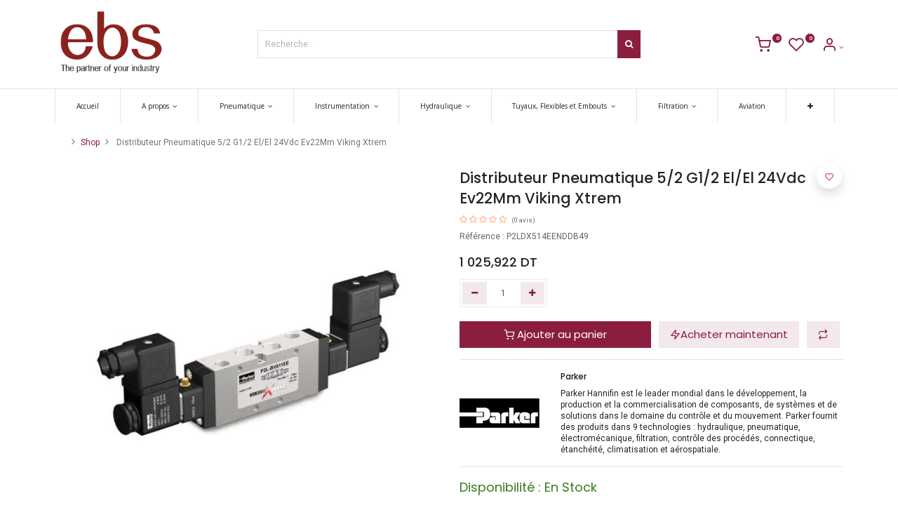

--- FILE ---
content_type: text/html; charset=utf-8
request_url: https://ebs.com.tn/shop/p2ldx514eenddb49-distributeur-pneumatique-5-2-g1-2-el-el-24vdc-ev22mm-viking-xtrem-156822
body_size: 19269
content:
<!DOCTYPE html>
        <html lang="fr-CA" data-website-id="1" data-main-object="product.template(156822,)" data-oe-company-name="EBS" data-add2cart-redirect="1">
    <head>
                <meta charset="utf-8"/>
                <meta http-equiv="X-UA-Compatible" content="IE=edge,chrome=1"/>
            <meta name="viewport" content="width=device-width, initial-scale=1"/>
        <meta name="generator" content="Odoo"/>
        <meta name="description" content="Référence : P2LDX514EENDDB49"/>
            <link rel="manifest" href="/pwa/1/manifest.json"/>
            <link rel="apple-touch-icon" sizes="192x192" href="/web/image/website/1/dr_pwa_icon_192/192x192"/>
            <meta name="theme-color" content="#FFFFFF"/>
            <meta name="mobile-web-app-capable" content="yes"/>
            <meta name="apple-mobile-web-app-title" content="ebs"/>
            <meta name="apple-mobile-web-app-capable" content="yes"/>
            <meta name="apple-mobile-web-app-status-bar-style" content="default"/>
                        <meta property="og:type" content="website"/>
                        <meta property="og:title" content="Distributeur Pneumatique 5/2 G1/2 El/El 24Vdc Ev22Mm Viking Xtrem"/>
                        <meta property="og:site_name" content="EBS"/>
                        <meta property="og:url" content="https://ebs.com.tn/shop/p2ldx514eenddb49-distributeur-pneumatique-5-2-g1-2-el-el-24vdc-ev22mm-viking-xtrem-156822"/>
                        <meta property="og:image" content="https://ebs.com.tn/web/image/product.template/156822/image_1024?unique=ea0cfaf"/>
                        <meta property="og:description" content="Référence : P2LDX514EENDDB49"/>
                    <meta name="twitter:card" content="summary_large_image"/>
                    <meta name="twitter:title" content="Distributeur Pneumatique 5/2 G1/2 El/El 24Vdc Ev22Mm Viking Xtrem"/>
                    <meta name="twitter:image" content="https://ebs.com.tn/web/image/product.template/156822/image_1024?unique=ea0cfaf"/>
                    <meta name="twitter:description" content="Référence : P2LDX514EENDDB49"/>
        <link rel="canonical" href="https://ebs.com.tn/shop/p2ldx514eenddb49-distributeur-pneumatique-5-2-g1-2-el-el-24vdc-ev22mm-viking-xtrem-156822"/>
        <link rel="preconnect" href="https://fonts.gstatic.com/" crossorigin=""/>
                <title> Distributeur Pneumatique 5/2 G1/2 El/El 24Vdc Ev22Mm Viking Xtrem | EBS </title>
                <link type="image/x-icon" rel="shortcut icon" href="/web/image/website/1/favicon?unique=ab5fe61"/>
            <link rel="preload" href="/web/static/lib/fontawesome/fonts/fontawesome-webfont.woff2?v=4.7.0" as="font" crossorigin=""/>
            <link rel="preload" href="/theme_prime/static/lib/Droggol-Pack-v1.0/fonts/Droggol-Pack.ttf?4iwoe7" as="font" crossorigin=""/>
            <link rel="stylesheet" type="text/css" href="/theme_prime/static/lib/Droggol-Pack-v1.0/droggol-pack-1.css"/>
            <link type="text/css" rel="stylesheet" href="/web/assets/213984-eba5615/1/web.assets_common.min.css" data-asset-bundle="web.assets_common" data-asset-version="eba5615"/>
            <link type="text/css" rel="stylesheet" href="/web/assets/213968-f6ff524/1/web.assets_frontend.min.css" data-asset-bundle="web.assets_frontend" data-asset-version="f6ff524"/>
                <script id="web.layout.odooscript" type="text/javascript">
                    var odoo = {
                        csrf_token: "a4c81efa46560e60b6085491413e56e9c238ca37o1800681394",
                        debug: "",
                    };
                </script>
            <script type="text/javascript">
                odoo.dr_theme_config = {"bool_enable_ajax_load": false, "json_zoom": {"zoom_enabled": true, "zoom_factor": 2, "disable_small": false}, "json_category_pills": {"enable": true, "enable_child": true, "hide_desktop": true, "show_title": true, "style": "1"}, "json_grid_product": {"show_color_preview": true, "show_quick_view": true, "show_similar_products": true, "show_rating": true, "style": "2"}, "json_shop_filters": {"filter_method": "default", "in_sidebar": true, "collapsible": true, "show_category_count": true, "show_attrib_count": true, "hide_extra_attrib_value": true, "show_rating_filter": true, "tags_style": "2"}, "json_bottom_bar": {"show_bottom_bar": true, "show_bottom_bar_on_scroll": false, "filters": true, "actions": ["tp_home", "tp_search", "tp_wishlist", "tp_offer", "tp_brands", "tp_category", "tp_orders", "tp_cart"]}, "bool_sticky_add_to_cart": true, "json_general_language_pricelist_selector": {"hide_country_flag": true}, "json_mobile": {}, "json_product_search": {"advance_search": true, "search_category": true, "search_attribute": true, "search_suggestion": true, "search_limit": 300, "search_max_product": 300, "search_fuzzy": true}, "json_lazy_load_config": {"enable_ajax_load_products": true, "enable_ajax_load_products_on_click": true}, "json_brands_page": {"disable_brands_grouping": false}, "cart_flow": "default", "theme_installed": true, "pwa_active": true, "bool_product_offers": true, "is_public_user": true};
            </script>
            <script type="text/javascript">
                odoo.__session_info__ = {"is_admin": false, "is_system": false, "is_website_user": true, "user_id": false, "is_frontend": true, "profile_session": null, "profile_collectors": null, "profile_params": null, "show_effect": "True", "translationURL": "/website/translations", "cache_hashes": {"translations": "a2cade5faa108eca6be5c47303a2b56ac1312673"}, "lang_url_code": "fr_CA", "geoip_country_code": "US"};
                if (!/(^|;\s)tz=/.test(document.cookie)) {
                    const userTZ = Intl.DateTimeFormat().resolvedOptions().timeZone;
                    document.cookie = `tz=${userTZ}; path=/`;
                }
            </script>
            <script defer="defer" type="text/javascript" src="/web/assets/213969-733b685/1/web.assets_common_minimal.min.js" data-asset-bundle="web.assets_common_minimal" data-asset-version="733b685"></script>
            <script defer="defer" type="text/javascript" src="/web/assets/213970-18c7eeb/1/web.assets_frontend_minimal.min.js" data-asset-bundle="web.assets_frontend_minimal" data-asset-version="18c7eeb"></script>
            <script defer="defer" type="text/javascript" data-src="/web/assets/213971-3b648a1/1/web.assets_common_lazy.min.js" data-asset-bundle="web.assets_common_lazy" data-asset-version="3b648a1"></script>
            <script defer="defer" type="text/javascript" data-src="/web/assets/213972-edab406/1/web.assets_frontend_lazy.min.js" data-asset-bundle="web.assets_frontend_lazy" data-asset-version="edab406"></script>
    </head>
            <body class="">
        <div id="wrapwrap" class="   ">
        <div class="tp-bottombar-component o_not_editable w-100 tp-bottombar-component-style-1 p-0 tp-has-drower-element  ">
            <ul class="list-inline my-2 px-5 d-flex tp-bottombar-main-element justify-content-between">
        <li class="list-inline-item o_not_editable position-relative tp-bottom-action-btn text-center  ">
            <a aria-label="Accueil" class=" " href="/">
                <i class="tp-action-btn-icon fa fa-home"></i>
            </a>
            <div class="tp-action-btn-label">Accueil</div>
        </li>
        <li class="list-inline-item o_not_editable position-relative tp-bottom-action-btn text-center tp-search-sidebar-action ">
            <a aria-label="Recherche" class=" " href="#">
                <i class="tp-action-btn-icon dri dri-search"></i>
            </a>
            <div class="tp-action-btn-label">Recherche</div>
        </li>
                        <li class="list-inline-item text-center tp-bottom-action-btn tp-drawer-action-btn align-items-center d-flex justify-content-center rounded-circle">
                            <a href="#" aria-label="Open menu"><i class="tp-drawer-icon fa fa-th"></i></a>
                        </li>
        <li class="list-inline-item o_not_editable position-relative tp-bottom-action-btn text-center  ">
            <a aria-label="Liste d&#39;envies" class="o_wsale_my_wish tp-btn-in-bottom-bar " href="/shop/wishlist">
                <i class="tp-action-btn-icon dri dri-wishlist"></i>
                <sup class="my_wish_quantity o_animate_blink badge badge-primary">0</sup>
            </a>
            <div class="tp-action-btn-label">Liste d&#39;envies</div>
        </li>
        <li class="list-inline-item o_not_editable tp-bottom-action-btn ">
            <div class="dropdown">
                <a href="#" class="dropdown-toggle" data-toggle="dropdown" aria-label="Account Info"><i class="dri dri-user tp-action-btn-icon"></i></a>
                <div class="tp-action-btn-label">Account</div>
                <div class="dropdown-menu dropdown-menu-right" role="menu">
                    <div class="dropdown-header">Guest</div>
                    <a href="/web/login" role="menuitem" class="dropdown-item">Login</a>
                    <div class="dropdown-divider"></div>
                    <a href="/shop/cart" role="menuitem" class="dropdown-item">My Cart</a>
                    <a href="/shop/wishlist" role="menuitem" class="dropdown-item">Wishlist (<span class="tp-wishlist-counter">0</span>)</a>
                </div>
            </div>
        </li>
            </ul>
            <hr class="mx-4"/>
            <ul class="list-inline d-flex my-2 px-5 tp-bottombar-secondary-element justify-content-between">
        <li class="list-inline-item o_not_editable position-relative tp-bottom-action-btn text-center  ">
            <a aria-label="Offers" class=" " href="/offers">
                <i class="tp-action-btn-icon dri dri-bolt"></i>
            </a>
            <div class="tp-action-btn-label">Offers</div>
        </li>
        <li class="list-inline-item o_not_editable position-relative tp-bottom-action-btn text-center  ">
            <a aria-label="Brands" class=" " href="/shop/all-brands">
                <i class="tp-action-btn-icon dri dri-tag-l "></i>
            </a>
            <div class="tp-action-btn-label">Brands</div>
        </li>
        <li class="list-inline-item o_not_editable position-relative tp-bottom-action-btn text-center tp-category-action ">
            <a aria-label="Category" class=" " href="#">
                <i class="tp-action-btn-icon dri dri-category"></i>
            </a>
            <div class="tp-action-btn-label">Category</div>
        </li>
        <li class="list-inline-item o_not_editable position-relative tp-bottom-action-btn text-center  ">
            <a aria-label="Commandes" class=" " href="/my/orders">
                <i class="tp-action-btn-icon fa fa-file-text-o"></i>
            </a>
            <div class="tp-action-btn-label">Commandes</div>
        </li>
        <li class="list-inline-item o_not_editable position-relative tp-bottom-action-btn text-center  ">
            <a aria-label="Cart" class=" o_wsale_my_cart tp-cart-sidebar-action" href="/shop/cart">
                <i class="tp-action-btn-icon dri dri-cart"></i>
                <sup class="my_cart_quantity badge badge-primary mb-0 font-weight-bold" data-order-id="">0</sup>
            </a>
            <div class="tp-action-btn-label">Cart</div>
        </li>
            </ul>
        </div>
        <header id="top" data-anchor="true" data-name="Header" class="  o_hoverable_dropdown">
                    <div class="tp-header-box o_colored_level o_cc">
                <div class="container">
                    <div class="row justify-content-center justify-content-lg-between align-items-center">
                        <div class="col-3 py-3">
    <a href="/" class="navbar-brand logo d-none d-lg-inline-block">
            <span role="img" aria-label="Logo of EBS" title="EBS"><img src="/web/image/website/1/logo/EBS?unique=ab5fe61" class="img img-fluid" alt="EBS" loading="lazy"/></span>
        </a>
                        </div>
                        <div class="col-6 py-3">
    <form method="get" class="o_searchbar_form o_wait_lazy_js s_searchbar_input mx-auto w-100 o_wsale_products_searchbar_form o_not_editable" action="/shop" data-snippet="s_searchbar_input">
            <div role="search" class="input-group  ">
        <input type="search" name="search" class="search-query form-control oe_search_box None" placeholder="Recherche…" value="" data-search-type="products" data-limit="5" data-display-image="true" data-display-description="true" data-display-extra-link="true" data-display-detail="true" data-order-by="name asc"/>
        <div class="input-group-append">
            <button type="submit" aria-label="Rechercher" title="Rechercher" class="btn oe_search_button btn-primary"><i class="fa fa-search"></i>
        </button>
        </div>
    </div>
            <input name="order" type="hidden" class="o_search_order_by" value="name asc"/>
        </form>
                        </div>
                        <div class="col-3 py-3 text-right">
                            <ul class="list-inline m-0 tp-account-info">
        <li class="list-inline-item o_not_editable ">
            <a class="o_wsale_my_cart tp-cart-sidebar-action" href="/shop/cart">
                <i class="dri dri-cart"></i>
                <sup class="my_cart_quantity badge badge-primary mb-0 font-weight-bold" data-order-id="">0</sup>
            </a>
        </li>
        <li class="list-inline-item o_not_editable ">
            <a class="o_wsale_my_wish" href="/shop/wishlist">
                <i class="dri dri-wishlist"></i>
                <sup class="my_wish_quantity o_animate_blink badge badge-primary">0</sup>
            </a>
        </li>
        <li class="list-inline-item o_not_editable  ">
            <div class="dropdown">
                <a href="#" class="dropdown-toggle" data-toggle="dropdown" aria-label="Account Info"><i class="dri dri-user "></i></a>
                <div class="dropdown-menu dropdown-menu-right" role="menu">
                    <div class="dropdown-header">Guest</div>
                    <a href="/web/login" role="menuitem" class="dropdown-item">Login</a>
                    <div class="dropdown-divider"></div>
                    <a href="/shop/cart" role="menuitem" class="dropdown-item">My Cart</a>
                    <a href="/shop/wishlist" role="menuitem" class="dropdown-item">Wishlist (<span class="tp-wishlist-counter">0</span>)</a>
                </div>
            </div>
        </li>
                            </ul>
                        </div>
                    </div>
                </div>
            </div>
    <nav data-name="Navbar" class="navbar navbar-expand-lg navbar-light o_colored_level o_cc shadow-sm">
                <div id="top_menu_container" class="container justify-content-between">
        <button class="navbar-toggler tp-navbar-toggler collapsed o_not_editable" type="button" data-toggle="collapse" aria-label="Menu" data-target="#top_menu_collapse">
            <span class="icon-bar top-bar"></span>
            <span class="icon-bar middle-bar"></span>
            <span class="icon-bar bottom-bar"></span>
        </button>
                    <a href="/" class="navbar-brand logo d-lg-none o_offcanvas_logo_container">
                        <img role="img" src="/website/image/website/1/logo" aria-label="Logo of EBS" title="EBS" loading="lazy"/>
                    </a>
        <div class="tp-account-info o_not_editable">
            <a class="o_wsale_my_cart tp-cart-sidebar-action d-lg-none" href="/shop/cart">
                <i class="dri dri-cart"></i>
                <sup class="my_cart_quantity badge badge-primary mb-0 font-weight-bold" data-order-id="">0</sup>
            </a>
        </div>
                    <div id="top_menu_collapse" class="collapse navbar-collapse order-last order-lg-0">
    <div class="o_offcanvas_menu_backdrop o_editable" data-toggle="collapse" data-target="#top_menu_collapse" aria-label="Basculer la navigation"></div>
  <ul id="top_menu" class="nav navbar-nav o_menu_loading flex-grow-1">
    <li class="o_offcanvas_menu_toggler order-first navbar-toggler text-right border-0 o_not_editable">
      <a href="#top_menu_collapse" class="nav-link px-3" data-toggle="collapse" aria-expanded="true">
        <span class="fa-2x">×</span>
      </a>
    </li>
    <li class="nav-item  ">
        <a role="menuitem" href="/home" class="nav-link ">
        <span>Accueil</span>
        </a>
    </li>
    <li class="nav-item   dropdown  ">
        <a data-toggle="dropdown" href="#" class="nav-link dropdown-toggle ">
        <span>A propos</span>
        </a>
        <ul class="dropdown-menu" role="menu">
    <li class="  ">
        <a role="menuitem" href="/a-propos" class="dropdown-item ">
        <span>Qui somme nous?</span>
        </a>
    </li>
    <li class="  ">
        <a role="menuitem" href="/commander-des-flexibles" class="dropdown-item ">
        <span>Commander des flexibles</span>
        </a>
    </li>
    <li class="  ">
        <a role="menuitem" href="/bon-de-commande-en-ligne" class="dropdown-item ">
        <span>Bon de commande en ligne</span>
        </a>
    </li>
    <li class="  ">
        <a role="menuitem" href="/services" class="dropdown-item ">
        <span>Services</span>
        </a>
    </li>
    <li class="  ">
        <a role="menuitem" href="/video" class="dropdown-item ">
        <span>vidéo</span>
        </a>
    </li>
    <li class="  ">
        <a role="menuitem" href="/catalogues" class="dropdown-item ">
        <span>Catalogues</span>
        </a>
    </li>
    <li class="  ">
        <a role="menuitem" href="/contactus" class="dropdown-item ">
        <span>Contactez-nous</span>
        </a>
    </li>
    <li class="  ">
        <a role="menuitem" href="/jobs" class="dropdown-item ">
        <span>Nos offres d&#39;emploi</span>
        </a>
    </li>
        </ul>
    </li>
    <li class="nav-item   dropdown  ">
        <a data-toggle="dropdown" href="#" class="nav-link dropdown-toggle ">
        <span>Pneumatique</span>
        </a>
        <ul class="dropdown-menu" role="menu">
    <li class="  ">
        <a role="menuitem" href="/shop/category/pneumatique-raccords-pneumatiques-11" class="dropdown-item ">
        <span>Raccords Pneumatiques </span>
        </a>
    </li>
    <li class="  ">
        <a role="menuitem" href="/shop/category/pneumatique-verins-pneumatiques-2" class="dropdown-item ">
        <span>Vérins Pneumatiques</span>
        </a>
    </li>
    <li class="  ">
        <a role="menuitem" href="/shop/category/pneumatique-vannes-pneumatiques-7" class="dropdown-item ">
        <span>Vannes Pneumatiques </span>
        </a>
    </li>
    <li class="  ">
        <a role="menuitem" href="/shop/category/pneumatique-tubes-pneumatiques-8" class="dropdown-item ">
        <span>Tubes Pneumatiques </span>
        </a>
    </li>
    <li class="  ">
        <a role="menuitem" href="/shop/category/pneumatique-traitement-d-air-13" class="dropdown-item ">
        <span>Traitement D&#39;Air</span>
        </a>
    </li>
    <li class="  ">
        <a role="menuitem" href="/shop/category/pneumatique-distributeurs-pneumatiques-14" class="dropdown-item ">
        <span>Distributeurs Pneumatiques</span>
        </a>
    </li>
    <li class="  ">
        <a role="menuitem" href="/shop/category/pneumatique-coupleurs-pneumatiques-19" class="dropdown-item ">
        <span>Coupleurs Pneumatiques</span>
        </a>
    </li>
    <li class="  ">
        <a role="menuitem" href="/shop/category/pneumatique-composants-pour-le-vide-20" class="dropdown-item ">
        <span>Composants Pour Le Vide</span>
        </a>
    </li>
    <li class="  ">
        <a role="menuitem" href="/shop/category/pneumatique-temporisateurs-modules-logiques-et-compteurs-pneumatiques-12" class="dropdown-item ">
        <span>Temporisateurs, Modules Logiques et Compteurs Pneumatiques</span>
        </a>
    </li>
        </ul>
    </li>
    <li class="nav-item   dropdown  ">
        <a data-toggle="dropdown" href="#" class="nav-link dropdown-toggle ">
        <span>Instrumentation </span>
        </a>
        <ul class="dropdown-menu" role="menu">
    <li class="  ">
        <a role="menuitem" href="/shop/category/instrumentation-vannes-22" class="dropdown-item ">
        <span>Vannes</span>
        </a>
    </li>
    <li class="  ">
        <a role="menuitem" href="/shop/category/instrumentation-electrovannes-33" class="dropdown-item ">
        <span>Electrovannes</span>
        </a>
    </li>
    <li class="  ">
        <a role="menuitem" href="/shop/category/instrumentation-raccords-24" class="dropdown-item ">
        <span>Raccords</span>
        </a>
    </li>
    <li class="  ">
        <a role="menuitem" href="/shop/category/instrumentation-instruments-de-mesure-31" class="dropdown-item ">
        <span>Instruments de mesure</span>
        </a>
    </li>
    <li class="  ">
        <a role="menuitem" href="/shop/category/instrumentation-colliers-de-tuyaux-et-de-tubes-clamps-34" class="dropdown-item ">
        <span>Colliers de tuyaux et de tubes (CLAMPS) </span>
        </a>
    </li>
    <li class="  ">
        <a role="menuitem" href="/shop/category/instrumentation-tubes-316l-23" class="dropdown-item ">
        <span>Tubes 316L</span>
        </a>
    </li>
    <li class="  ">
        <a role="menuitem" href="/shop/category/instrumentation-instrumentation-accessoires-114" class="dropdown-item ">
        <span>INSTRUMENTATION / ACCESSOIRES</span>
        </a>
    </li>
        </ul>
    </li>
    <li class="nav-item   dropdown  ">
        <a data-toggle="dropdown" href="#" class="nav-link dropdown-toggle ">
        <span>Hydraulique</span>
        </a>
        <ul class="dropdown-menu" role="menu">
    <li class="  ">
        <a role="menuitem" href="/shop/category/hydraulique-pompes-hydrauliques-26" class="dropdown-item ">
        <span>Pompes hydrauliques </span>
        </a>
    </li>
    <li class="  ">
        <a role="menuitem" href="/shop/category/hydraulique-verins-hydrauliques-16" class="dropdown-item ">
        <span>Vérins hydrauliques</span>
        </a>
    </li>
    <li class="  ">
        <a role="menuitem" href="/shop/category/hydraulique-moteurs-29" class="dropdown-item ">
        <span>Moteurs</span>
        </a>
    </li>
    <li class="  ">
        <a role="menuitem" href="/shop/category/hydraulique-outillage-28" class="dropdown-item ">
        <span>Outillage</span>
        </a>
    </li>
    <li class="  ">
        <a role="menuitem" href="/shop/category/hydraulique-distributeurs-hydrauliques-30" class="dropdown-item ">
        <span>Distributeurs hydrauliques</span>
        </a>
    </li>
    <li class="  ">
        <a role="menuitem" href="/shop/category/hydraulique-limiteurs-de-pression-118" class="dropdown-item ">
        <span>Limiteurs De Pression</span>
        </a>
    </li>
    <li class="  ">
        <a role="menuitem" href="/shop/category/hydraulique-regulateur-de-debit-117" class="dropdown-item ">
        <span>Régulateurs de débit </span>
        </a>
    </li>
    <li class="  ">
        <a role="menuitem" href="/shop/category/hydraulique-raccords-hydrauliques-25" class="dropdown-item ">
        <span>Raccords hydrauliques</span>
        </a>
    </li>
    <li class="  ">
        <a role="menuitem" href="/shop/category/hydraulique-clapet-anti-retour-116" class="dropdown-item ">
        <span>Clapets anti-retour</span>
        </a>
    </li>
    <li class="  ">
        <a role="menuitem" href="/shop/category/hydraulique-accumulateurs-hydrauliques-37" class="dropdown-item ">
        <span>Accumulateurs hydrauliques</span>
        </a>
    </li>
    <li class="  ">
        <a role="menuitem" href="/shop/category/hydraulique-coupleurs-hydrauliques-32" class="dropdown-item ">
        <span>Coupleurs hydrauliques</span>
        </a>
    </li>
    <li class="  ">
        <a role="menuitem" href="/shop/category/hydraulique-tubes-hydrauliques-18" class="dropdown-item ">
        <span>Tubes hydrauliques</span>
        </a>
    </li>
        </ul>
    </li>
    <li class="nav-item   dropdown  ">
        <a data-toggle="dropdown" href="#" class="nav-link dropdown-toggle ">
        <span>Tuyaux, Flexibles et Embouts</span>
        </a>
        <ul class="dropdown-menu" role="menu">
    <li class="  ">
        <a role="menuitem" href="/shop/category/hydraulique-embouts-parker-35" class="dropdown-item ">
        <span>Embouts</span>
        </a>
    </li>
    <li class="  ">
        <a role="menuitem" href="/shop/category/hydraulique-flexibles-hydrauliques-59" class="dropdown-item ">
        <span>Flexibles hydrauliques </span>
        </a>
    </li>
    <li class="  ">
        <a role="menuitem" href="/shop/category/hydraulique-accessoires-flexibles-57" class="dropdown-item ">
        <span>Accessoires flexibles</span>
        </a>
    </li>
    <li class="  ">
        <a role="menuitem" href="/shop/category/hydraulique-tubes-flexibles-et-embouts-tuyau-de-transfert-65" class="dropdown-item ">
        <span>Tuyaux de transfert</span>
        </a>
    </li>
        </ul>
    </li>
    <li class="nav-item   dropdown  ">
        <a data-toggle="dropdown" href="#" class="nav-link dropdown-toggle ">
        <span>Filtration</span>
        </a>
        <ul class="dropdown-menu" role="menu">
    <li class="  ">
        <a role="menuitem" href="/shop/category/filtration-filtres-a-carburant-119" class="dropdown-item ">
        <span>Filtres à carburant</span>
        </a>
    </li>
    <li class="  ">
        <a role="menuitem" href="/shop/category/filtration-filtres-a-huile-120" class="dropdown-item ">
        <span>Filtres à huile</span>
        </a>
    </li>
    <li class="  ">
        <a role="menuitem" href="/shop/category/filtration-filtres-a-air-et-gaz-121" class="dropdown-item ">
        <span>Filtres à air et gaz</span>
        </a>
    </li>
    <li class="  ">
        <a role="menuitem" href="/shop/category/filtration-filtres-a-air-hvac-66" class="dropdown-item ">
        <span>Filtres à air HVAC</span>
        </a>
    </li>
        </ul>
    </li>
    <li class="nav-item  ">
        <a role="menuitem" href="/shop/category/aviation-9" class="nav-link ">
        <span>Aviation</span>
        </a>
    </li>
    <li class="nav-item  ">
        <a role="menuitem" href="/shop/category/equipements-electriques-5" class="nav-link ">
        <span>Variateurs AC</span>
        </a>
    </li>
    <li class="o_offcanvas_logo_container order-last navbar-toggler py-4 order-1 mt-auto text-center border-0">
      <a href="/" class="o_offcanvas_logo logo">
            <span role="img" aria-label="Logo of EBS" title="EBS"><img src="/web/image/website/1/logo/EBS?unique=ab5fe61" class="img img-fluid" style="max-width: 200px" alt="EBS" loading="lazy"/></span>
        </a>
    </li>
    </ul>
                    </div>
                </div>
    </nav>
        </header>
                <main>
    <div class="my-1 my-md-2">
      <div class="container">
        <div class="row">
          <div class="col-12">
            <ol class="breadcrumb mb-0 bg-transparent">
              <li class="breadcrumb-item">
              </li>
              <li class="breadcrumb-item">
                <a class="" href="/shop"><span data-o-link-zws="start">​</span>Shop</a>
              </li>
              <li class="breadcrumb-item active">
                <span>Distributeur Pneumatique 5/2 G1/2 El/El 24Vdc Ev22Mm Viking Xtrem</span>
              </li>
            </ol>
          </div>
        </div>
      </div>
    </div>
  <div itemscope="itemscope" itemtype="http://schema.org/Product" id="wrap" class="js_sale ecom-zoomable zoomodoo-next ecom-zoomable zoomodoo-next" data-ecom-zoom-auto="1">
      <div class="oe_structure oe_empty oe_structure_not_nearest" id="oe_structure_website_sale_product_1" data-editor-message="DROP BUILDING BLOCKS HERE TO MAKE THEM AVAILABLE ACROSS ALL PRODUCTS"></div>
  <section id="product_detail" class="container oe_website_sale " data-view-track="1" data-product-tracking-info="{&#34;item_id&#34;: &#34;P2LDX514EENDDB49&#34;, &#34;item_name&#34;: &#34;[P2LDX514EENDDB49] Distributeur Pneumatique 5/2 G1/2 El/El 24Vdc Ev22Mm Viking Xtrem&#34;, &#34;item_category&#34;: &#34;DISTRIBUTEURS PNEU&#34;, &#34;currency&#34;: &#34;TND&#34;, &#34;price&#34;: 1025.922}">
        <div class="row">
          <div class="col-12 col-lg-6 pb-2">
        <div id="o-carousel-product" class="carousel slide position-sticky overflow-hidden tp-drift-zoom tp-product-detail-carousel" data-ride="carousel" data-interval="0">
            <div class="o_carousel_product_outer carousel-outer position-relative flex-grow-1">
                <div class="carousel-inner h-100">
                        <div class="carousel-item h-100 active">
                            <div class="d-flex align-items-center justify-content-center h-100">
                <div class="d-flex align-items-center justify-content-center h-100 position-relative"><img src="/web/image/product.product/105677/image_1024/%5BP2LDX514EENDDB49%5D%20Distributeur%20Pneumatique%205-2%20G1-2%20El-El%2024Vdc%20Ev22Mm%20Viking%20Xtrem?unique=813b50a" itemprop="image" class="img img-fluid product_detail_img mh-100 tp-drift-zoom-img" alt="Distributeur Pneumatique 5/2 G1/2 El/El 24Vdc Ev22Mm Viking Xtrem" loading="lazy"/></div>
            </div>
            </div>
                </div>
            </div>
        <div class="o_carousel_product_indicators pr-1 overflow-hidden">
        </div>
        </div>
          </div>
          <div class="col-12 col-lg-6 py-2" id="product_details">
  <h1 itemprop="name" class="h3">Distributeur Pneumatique 5/2 G1/2 El/El 24Vdc Ev22Mm Viking Xtrem</h1>
            <span itemprop="url" style="display:none;">/shop/p2ldx514eenddb49-distributeur-pneumatique-5-2-g1-2-el-el-24vdc-ev22mm-viking-xtrem-156822</span>
              <a href="#o_product_page_reviews" class="o_product_page_reviews_link text-decoration-none">
  <div class="o_website_rating_static">
        <i class="fa fa-star-o o_editable" role="img"></i>
        <i class="fa fa-star-o o_editable" role="img"></i>
        <i class="fa fa-star-o o_editable" role="img"></i>
        <i class="fa fa-star-o o_editable" role="img"></i>
        <i class="fa fa-star-o o_editable" role="img"></i>
      <small class="text-muted ml-1">
                    (0 avis)
                </small>
  </div>
              </a>
            <p class="text-muted my-2" placeholder="Une courte description qui apparaîtra également sur les documents.">Référence : P2LDX514EENDDB49</p>
            <form action="/shop/cart/update" method="POST">
              <input type="hidden" name="csrf_token" value="a4c81efa46560e60b6085491413e56e9c238ca37o1800681394"/>
              <div class="js_product js_main_product mb-3">
                <div>
      <div itemprop="offers" itemscope="itemscope" itemtype="http://schema.org/Offer" class="product_price d-inline-block mt-2">
                <h4 class="css_editable_mode_hidden">
                    <span data-oe-type="monetary" data-oe-expression="combination_info[&#39;price&#39;]" class="oe_price" style="white-space: nowrap;"><span class="oe_currency_value">1 025,922</span> DT</span>
                    <span itemprop="price" style="display:none;">1025.922</span>
                    <span itemprop="priceCurrency" style="display:none;">TND</span>
                    <span data-oe-type="monetary" data-oe-expression="combination_info[&#39;list_price&#39;]" style="text-decoration: line-through; white-space: nowrap;" class="text-body oe_default_price ml-1 small d-none"><span class="oe_currency_value">1 025,922</span> DT</span>
                </h4>
                <h4 class="css_non_editable_mode_hidden decimal_precision" data-precision="3">
                    <span><span class="oe_currency_value">862,119</span> DT</span>
                </h4>
            </div>
                </div>
                <ul class="d-none js_add_cart_variants" data-attribute_exclusions="{&#34;exclusions&#34;: {&#34;647&#34;: []}, &#34;parent_exclusions&#34;: {}, &#34;parent_combination&#34;: [], &#34;parent_product_name&#34;: null, &#34;mapped_attribute_names&#34;: {&#34;647&#34;: &#34;Marque: Parker&#34;}}"></ul>
                <input type="hidden" class="product_template_id" value="156822"/>
                <input type="hidden" class="product_id" name="product_id" value="105677"/>
        <p class="css_not_available_msg alert alert-warning">Cette combinaison n'existe pas.</p>
    <div class="css_quantity input-group d-inline-flex mr-2 my-1 align-middle" contenteditable="false">
      <div class="input-group-prepend">
        <a class="btn btn-primary js_add_cart_json" aria-label="Supprimer" title="Supprimer" href="#">
          <i class="fa fa-minus" contenteditable="false"></i>
        </a>
      </div>
      <input type="text" class="form-control quantity" data-min="1" name="add_qty" value="1"/>
      <div class="input-group-append">
        <a class="btn btn-primary float_left js_add_cart_json" aria-label="Ajouter" title="Ajouter" href="#">
          <i class="fa fa-plus" contenteditable="false"></i>
        </a>
      </div>
    </div>
  <div id="add_to_cart_wrap" class="d-block my-3">
                  <a role="button" id="add_to_cart" class="btn btn-primary btn-lg js_check_product a-submit d-block d-sm-inline-block w-100 w-md-50 flex-grow-1" href="#"><span data-o-link-zws="start">​</span><i class="dri dri-cart" data-original-title="" title="" aria-describedby="tooltip183147"></i> Ajouter au panier</a>
    <a role="button" class="btn btn-primary-soft btn-lg o_we_buy_now mt-3 mt-md-0 d-block d-md-inline-block w-md-auto ml-0 ml-md-2" href="#"><span data-o-link-zws="start">​</span><i class="dri dri-bolt"></i>Acheter maintenant</a>
    <button type="button" role="button" class="d-none d-md-inline-block btn btn-primary-soft btn-lg ml-2 o_add_compare_dyn" aria-label="Compare" data-action="o_comparelist" data-product-product-id="105677">
      <span class="dri dri-compare"></span>
    </button>
  <div id="product_option_block" class="d-inline-block align-middle">
            <button type="button" role="button" class="btn btn-primary-soft o_add_wishlist_dyn mt16 ml-0 ml-sm-2" data-action="o_wishlist" data-product-template-id="156822" data-product-product-id="105677">
                <span class="dri dri-wishlist" role="img" aria-label="Add to wishlist"></span>
            </button>
        </div>
                </div>
      <div class="availability_messages o_not_editable"></div>
              </div>
            </form>
      <hr class="mt-2"/>
      <div class="row align-items-center">
        <div class="col-6 col-md-3"><img src="/web/image/product.attribute.value/15/dr_image/Marque:%20Parker?unique=2c33762" class="img img-fluid" alt="Marque: Parker" loading="lazy"/></div>
        <div class="col-12 col-md-9 mt-2 mt-md-0">
          <h6>
            <a class="tp-link-dark" href="/shop?attrib=11-15">
              <span>Parker</span>
            </a>
          </h6>
          <p class="mb-0">Parker Hannifin est le leader mondial dans le développement, la production et la commercialisation de composants, de systèmes et de solutions dans le domaine du contrôle et du mouvement. Parker fournit des produits dans 9 technologies : hydraulique, pneumatique, électromécanique, filtration, contrôle des procédés, connectique, étanchéité, climatisation et aérospatiale.</p>
        </div>
      </div>
      <hr/>
      <div class="row">
        <div class="col-12 o_colored_level">
          <h6 data-original-title="" title="" aria-describedby="tooltip144987">
            <span style="color: rgb(57, 123, 33); font-style: normal; font-weight: 400; background-color: rgb(255, 255, 255); font-size: 18px;">Disponibilité : En Stock</span>
            <br/>
          </h6>
        </div>
        <div class="col-12 o_colored_level">
          <h6 data-original-title="" title="" aria-describedby="tooltip144987">
            <span style="color: rgb(57, 123, 33); font-style: normal; font-weight: 400; background-color: rgb(255, 255, 255); font-size: 18px;"></span>
            <span style="color: rgb(0, 0, 255); font-style: normal; font-weight: 400; background-color: rgb(255, 255, 255); font-size: 10px;">Validité du prix : &nbsp;jusqu'au 31/12/2026 (
sauf mise à jour)</span>
            <span style="color: rgb(0, 0, 255); font-style: normal; font-weight: 400; background-color: rgb(255, 255, 255); font-size: 18px;"></span>
            <br/>
          </h6>
        </div>
        <div class="col-12 o_colored_level" data-original-title="" title="" aria-describedby="tooltip800613">
          <table class="table table-bordered">
            <tbody>
              <tr>
                <td data-original-title="" title="" aria-describedby="tooltip365571">
                  <a href="/methodes-de-livraison-et-d-expedition" data-original-title="" title="">
                    <span style="font-size: 12px; font-style: normal; font-weight: 400;" data-original-title="" title="" aria-describedby="tooltip947473" class="text-o-color-1 bg-o-color-3">
                      <font class="bg-o-color-4">Méthodes de livraison et d'expédition</font>
                    </span>
                  </a>
                </td>
              </tr>
            </tbody>
          </table>
          <h6 data-original-title="" title="" aria-describedby="tooltip144987">
            <br/>
          </h6>
        </div>
        <div class="col-12 o_colored_level pt0" data-original-title="" title="" aria-describedby="tooltip800613">
          <table class="table table-bordered">
            <tbody>
              <tr>
                <td data-original-title="" title="" aria-describedby="tooltip365571">
                  <a href="/conditions-generales-de-vente" target="_blank" data-original-title="" title="">Conditions générales de vente&nbsp; (CGV)&nbsp;et politique de retour</a>
                </td>
              </tr>
            </tbody>
          </table>
          <h6 data-original-title="" title="" aria-describedby="tooltip144987">
            <br/>
          </h6>
        </div>
        <div class="col-12 o_colored_level">
        </div>
        <div class="col-12 o_colored_level">
          <section style="background-image: none;" class="o_colored_level">
            <div class="row" data-original-title="" title="" aria-describedby="tooltip896973">
            </div>
          </section>
        </div>
      </div>
      <hr/>
    <div class="row no-gutters align-items-center">
      <div class="col-auto">
        <h6 class="mr-2 mb-0">Share :</h6>
      </div>
      <div class="col-auto">
  <div data-snippet="s_share" class="s_share text-left d-inline-block">
    <a href="https://www.facebook.com/sharer/sharer.php?u={url}" target="_blank" class="s_share_facebook d-inline-block">
      <i class="fa fa-facebook "></i>
    </a>
    <a href="https://twitter.com/intent/tweet?text={title}&amp;url={url}" target="_blank" class="s_share_twitter d-inline-block">
      <i class="fa fa-twitter ">​</i>
    </a>
    <a href="https://pinterest.com/pin/create/button/?url={url}&amp;media={media}&amp;description={title}" target="_blank" class="s_share_pinterest d-inline-block">
      <i class="fa fa-pinterest "></i>
    </a>
    <a href="mailto:?body={url}&amp;subject={title}" class="s_share_email d-inline-block">
      <i class="fa fa-envelope "></i>
    </a>
  </div>
      </div>
    </div>
  <div id="o_product_terms_and_share" class="">
              <br/>
            </div>
            </div>
        </div>
      </section>
    <div class="container-fluid px-0 my-4 tp-hook-product-tabs">
      <div class="row no-gutters">
        <div class="col-12">
  <div class="tp-product-details-tab">
    <ul class="nav nav-tabs justify-content-center" role="tablist">
      <li class="nav-item o_not_editable">
        <a class="nav-link active" data-toggle="tab" href="#tp-product-description-tab" role="tab" aria-selected="true">
          <div class="my-1 tp-tab-title"><span class="fa fa-file-text-o mr-1"></span>
                            Description
                        </div>
        </a>
      </li>
      <li class="nav-item o_not_editable">
        <a class="nav-link" data-toggle="tab" href="#tp-product-specification-tab" role="tab" aria-selected="false">
          <div class="my-1 tp-tab-title"><span class="fa fa-sliders mr-1" contenteditable="false"></span>
                            Specifications
                        </div>
        </a>
      </li>
      <li class="nav-item o_not_editable">
        <a class="nav-link" data-toggle="tab" href="#tp-product-documents-tab" role="tab" aria-selected="false">
          <div class="my-1 tp-tab-title"><span class="fa fa-file-pdf-o mr-1" contenteditable="false">​</span>
                            Documents
                        </div>
        </a>
      </li>
      <li class="nav-item o_not_editable">
        <a class="nav-link" data-toggle="tab" href="#tp-product-rating-tab" role="tab" aria-selected="false">
          <div class="my-1 tp-tab-title"><span class="fa fa-comments-o mr-1" contenteditable="false"></span>
                            Reviews &amp; Rating
                        </div>
        </a>
      </li>
    </ul>
    <div class="tab-content">
      <div class="tab-pane fade show active" id="tp-product-description-tab" role="tabpanel">
        <div class="container-fluid">
          <div class="row m-0 py-2">
            <div class="col-12">
              <div itemprop="description" class="oe_structure" id="product_full_description"><h3>Caractéristiques techniques</h3> <p>Marque : Parker</p></div>
            </div>
          </div>
        </div>
      </div>
      <div class="tab-pane fade" id="tp-product-specification-tab" role="tabpanel">
        <section class="container border-0" id="product_full_spec">
            <div class="row py-4">
              <div class="col-12 col-lg-8 offset-lg-2" id="product_specifications">
                <table class="table mb-0 border">
                    <tr>
                      <td>
                        <span>Marque</span>
                      </td>
                      <td>
                          <span>Parker</span>
                      </td>
                    </tr>
                </table>
              </div>
            </div>
        </section>
      </div>
      <div class="tab-pane fade" id="tp-product-documents-tab" role="tabpanel">
        <div class="container">
          <div class="row py-4">
              <div class="col-12 col-sm-6 col-md-4 col-lg-3 my-2">
                <div class="d-flex align-items-center p-2 border">
                  <div class="o_image" data-mimetype="application/pdf"></div>
                  <div class="ml-2 text-truncate">
                    <div title="P2LAX311EENDDB49.pdf">P2LAX311EENDDB49.pdf</div>
                    <a class="btn btn-primary-soft btn-sm mt-1" href="/web/content/19895?download=true"><span data-o-link-zws="start">​</span><i class="fa fa-download" contenteditable="false"></i> Download
                                            </a>
                  </div>
                </div>
              </div>
          </div>
        </div>
      </div>
      <div class="tab-pane fade" id="tp-product-rating-tab" role="tabpanel">
        <div class="o_shop_discussion_rating container">
          <section class="container">
            <div class="row mt-4">
              <div class="col-lg-8 offset-lg-2">
        <div id="discussion" data-anchor="true" class="d-print-none o_portal_chatter o_not_editable p-0" data-res_model="product.template" data-res_id="156822" data-pager_step="10" data-allow_composer="1" data-two_columns="false" data-display_rating="True">
        </div>
              </div>
            </div>
          </section>
        </div>
      </div>
    </div>
  </div>
        </div>
      </div>
    </div>
    <div class="container tp-hook-accessory-products">
      <div class="row">
      </div>
    </div>
    <div class="tp-sticky-add-to-cart position-fixed shadow-lg border rounded-pill p-2 css_editable_mode_hidden" style="display: none;">
      <div class="d-flex align-items-center">
        <a class="mr-2" href="#">
          <img class="rounded-circle border product-img" src="/web/image/product.template/156822/image_128" alt="Distributeur Pneumatique 5/2 G1/2 El/El 24Vdc Ev22Mm Viking Xtrem" loading="lazy"/>
        </a>
        <div class="mr-2">
          <h6 class="text-truncate product-name">Distributeur Pneumatique 5/2 G1/2 El/El 24Vdc Ev22Mm Viking Xtrem</h6>
          <h6 class="mb-0 text-primary">
            <span data-oe-type="monetary" data-oe-expression="combination_info[&#39;price&#39;]" class="product-price"><span class="oe_currency_value">1 025,922</span> DT</span>
          </h6>
        </div>
        <a href="#" class="btn btn-primary-soft rounded-pill product-add-to-cart">
          <i class="dri dri-cart"></i>
        </a>
      </div>
    </div>
    <div class="oe_structure oe_empty oe_structure_not_nearest mt16" id="oe_structure_website_sale_product_2" data-editor-message="DROP BUILDING BLOCKS HERE TO MAKE THEM AVAILABLE ACROSS ALL PRODUCTS">
      <section style="background-image: none;" class="o_colored_level">
        <div class="row" data-original-title="" title="" aria-describedby="tooltip506127">
          <div class="col-auto text-center my-1 o_colored_level col-lg-4" data-original-title="" title="" aria-describedby="tooltip319204">
            <span class="fa fa-building fa-4x" data-original-title="" title="" aria-describedby="tooltip314855" contenteditable="false"></span>
            <div class="mt-2" data-original-title="" title="" aria-describedby="tooltip306165" style="text-align: center;">
              <a href="/contactus#NOS-AGENCES"><span data-o-link-zws="start">​</span>Retrait gratuit dans nos agences
           &nbsp;</a>
            </div>
          </div>
          <div class="col-auto text-center my-1 o_colored_level col-lg-4">
            <span class="fa fa-clock-o fa-4x" data-original-title="" title="" aria-describedby="tooltip973284" contenteditable="false"></span>
            <div class="mt-2" style="text-align: center;">
                                        Livraison en 48 heures sur les produits stockés
                                    <br/></div>
          </div>
          <div class="col-auto text-center my-1 o_colored_level pt0 offset-lg-1 col-lg-2">
            <span class="fa fa-truck fa-4x" data-original-title="" title="" aria-describedby="tooltip502197" contenteditable="false"></span>
            <div class="mt-2" style="text-align: left;">
           Détail d'expédition: 7 DT la livraison&nbsp;gratuite à partir de 300 DT  d'achats sur le territoire Tunisien&nbsp;<br/>NB* :La livraison des tubes est à la charge du client.<br/></div>
          </div>
          <div class="col-auto text-center my-1 o_colored_level col-lg-12">
            <img class="img-fluid" src="[data-uri]" loading="lazy" data-original-title="" title="" aria-describedby="tooltip529239" alt="" data-original-id="200903" data-original-src="/web/image/200903-6576a634/EBS%20CONTACTER%20NOUS.jpg" data-mimetype="image/jpeg" data-resize-width="256"/>
            <div class="mt-2" data-original-title="" title="" aria-describedby="tooltip351232"><span style="font-size: 14px;">Besoin d'aide ?</span><br/><font style="color: rgb(0, 0, 255);">UNE ÉQUIPE D'EXPERTS À VOTRE SERVICE !</font><br/>Pour toutes questions, nos équipes constituées d'experts sont à votre écoute au : +216 29 45 88 20<br/><a href="mailto:CONTACT@EBS.COM.TN" target="_blank" data-original-title="" title="" class="btn btn-primary"><span data-o-link-zws="start">​</span>Contactez-nous</a><br/></div>
          </div>
        </div>
      </section>
    </div>
  </div>
                </main>
                <footer id="bottom" data-anchor="true" data-name="Footer" class="o_footer o_colored_level o_cc ">
                    <div id="footer" class="oe_structure oe_structure_solo" style="">
      <section class="s_text_block pb0 pt0" data-snippet="s_text_block" data-name="Text" style="background-image: none;" id="Suivez-nous" data-anchor="true">
        <div class="s_allow_columns container" data-original-title="" title="" aria-describedby="tooltip901221">
          <p style="text-align: center;">
            <br/>
          </p>
          <p style="text-align: center;">
            <span style=" color: rgb(5, 5, 5); font-size: 15px">
              <img src="https://static.xx.fbcdn.net/images/emoji.php/v9/ta9/1.5/16/260e.png" loading="lazy"/>
            </span>
            <span style="font-size: 14px;">&nbsp; +216 29 45 88 20</span>
          </p>
          <p style="text-align: center;">
            <span style="font-size: 14px;">Adresse : 52-D Rue Houcine Bouzaiene، Tunis 1001&nbsp;</span>
          </p>
          <p style="text-align: center;" data-original-title="" title="" aria-describedby="tooltip629541">
            <span style="font-size: 14px;" data-original-title="" title="" aria-describedby="tooltip575016">Adresse mail: contact@ebs.com.tn</span>
            <br/>
          </p>
          <div class="s_share mb-4 text-center" data-snippet="s_share" data-name="Social Media" data-original-title="" title="" aria-describedby="tooltip472164">
            <h5 class="s_share_title d-none">Suivez-nous</h5>
            <a href="https://www.facebook.com/EBSIndustries1" class="s_share_facebook" target="_blank" data-original-title="" title="">
              <i class="fa fa-facebook o_animating rounded-empty-circle shadow-sm fa-2x" data-original-title="" title="" aria-describedby="tooltip746965" contenteditable="false"></i>
            </a>
            <a href="https://www.facebook.com/EBSIndustries1" class="s_share_twitter" target="_blank" data-original-title="" title="">
              <i class="fa fa-youtube fa-2x rounded-empty-circle shadow-sm" data-original-title="" title="" aria-describedby="tooltip280005" style="color: rgb(255, 0, 0) !important;" contenteditable="false"></i>
            </a>
            <a href="https://www.linkedin.com/in/ahmed-ennouri-40b37511/?originalSubdomain=tn#experience" class="s_share_linkedin" target="_blank" data-original-title="" title="">
              <i class="fa fa-linkedin rounded-empty-circle shadow-sm fa-2x" data-original-title="" title="" aria-describedby="tooltip761585" contenteditable="false"></i>
            </a>
          </div>
          <p data-original-title="" title="" aria-describedby="tooltip407934" style="text-align: center;">
            <a href="/conditions-generales-de-vente" data-original-title="" title="">c<span style="font-size: 14px;">onditions-generales-de-vente</span></a>
          </p>
          <p data-original-title="" title="" aria-describedby="tooltip407934" style="text-align: center;">
            <a href="/donnees-personnelles" data-original-title="" title="">
              <span style="font-size: 14px;">donnees-personnelles</span>
            </a>
          </p>
          <p data-original-title="" title="" aria-describedby="tooltip407934" style="text-align: center;">
            <a href="/mentions-legales" data-original-title="" title="">
              <span style="font-size: 14px;">mentions-legales</span>
            </a>
          </p>
          <p data-original-title="" title="" aria-describedby="tooltip407934" style="text-align: center;">
            <br/>
          </p>
          <p data-original-title="" title="" aria-describedby="tooltip407934" style="text-align: center;">
            <span style="color: rgba(245, 240, 242, 0.7); font-size: 14px; background-color: rgb(46, 20, 28)">
              <font class="bg-o-color-2" style="font-size: 14px;">Copyright © EBS 2024</font>
            </span>
          </p>
          <p data-original-title="" title="" aria-describedby="tooltip407934" style="text-align: center;">&nbsp;<br/>
          </p>
        </div>
      </section>
    </div>
                </footer>
    <div id="website_cookies_bar" class="s_popup o_snippet_invisible o_no_save d-none" data-name="Cookies Bar" data-vcss="001" data-invisible="1" style="">
      <div class="modal s_popup_bottom s_popup_no_backdrop o_cookies_discrete modal_shown" data-show-after="500" data-display="afterDelay" data-consents-duration="999" data-focus="false" data-backdrop="false" data-keyboard="false" tabindex="-1" role="dialog" style="display: none;" aria-hidden="true">
        <div class="modal-dialog d-flex s_popup_size_full">
          <div class="modal-content oe_structure">
            <section class="o_colored_level o_cc o_cc1" style="background-image: none;">
              <div class="container">
                <div class="row">
                  <div class="col-lg-8 pt16">
                    <p>Nous utilisons des cookies pour vous fournir une meilleure expérience utilisateur.</p>
                  </div>
                  <div class="col-lg-4 pt16 text-right">
                    <a href="/cookie-policy" class="o_cookies_bar_text_policy btn btn-link btn-sm"><span data-o-link-zws="start">​</span>Politique relative aux cookies</a>
                    <a href="#" role="button" class="js_close_popup o_cookies_bar_text_button btn btn-primary btn-sm"><span data-o-link-zws="start">​</span>Je suis d'accord</a>
                  </div>
                </div>
              </div>
            </section>
          </div>
        </div>
      </div>
    </div>
    <a href="#" class="tp-back-to-top o_not_editable" contenteditable="false" title="Scroll back to top">
      <i class="dri dri-chevron-up-l"></i>
    </a>
  </div>
                    <script>
                window.addEventListener('load', function () {
                    odoo.define('im_livechat.livesupport', function (require) {
                    });
                });
                    </script>
            <script id="tracking_code" async="1" src="https://www.googletagmanager.com/gtag/js?id=G-ED92SFKXDB"></script>
            <script>
                window.dataLayer = window.dataLayer || [];
                function gtag(){dataLayer.push(arguments);}
                gtag('js', new Date());
                gtag('config', 'G-ED92SFKXDB');
            </script>
    </body>
        </html>